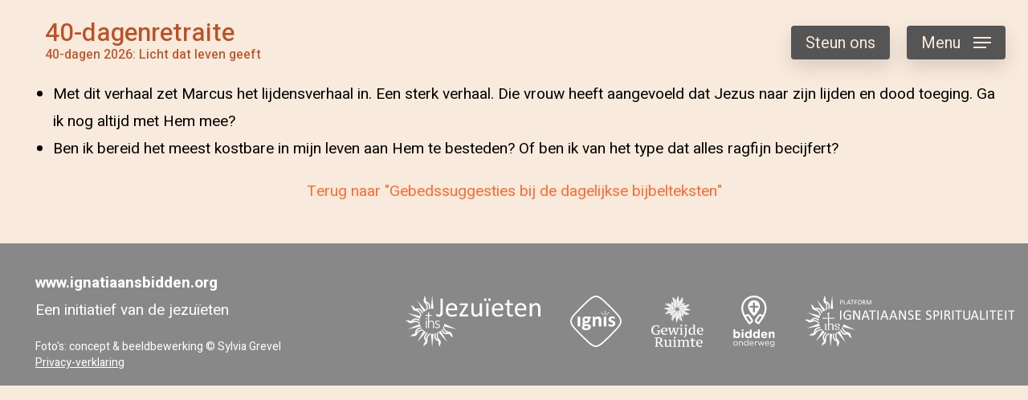

--- FILE ---
content_type: text/html; charset=UTF-8
request_url: https://ignatiaansbidden.org/2224-2/
body_size: 1659
content:
<!DOCTYPE html>
<html>
<head>
    <!-- Google Tag Manager -->
    <script>(function(w,d,s,l,i){w[l]=w[l]||[];w[l].push({'gtm.start':
    new Date().getTime(),event:'gtm.js'});var f=d.getElementsByTagName(s)[0],
    j=d.createElement(s),dl=l!='dataLayer'?'&l='+l:'';j.async=true;j.src=
    'https://www.googletagmanager.com/gtm.js?id='+i+dl;f.parentNode.insertBefore(j,f);
    })(window,document,'script','dataLayer','GTM-M5ZX45L');</script>
    <!-- End Google Tag Manager -->

    <meta charset="UTF-8">
    <title></title>
    <meta name="viewport" content="width=device-width, initial-scale=1, maximum-scale=1, user-scalable=0">
    <meta property="og:image" content="https://www.ignatiaansbidden.org/wp-content/themes/ib_theme_2021/images/IB_vasten2026_2.jpg" />
    <link rel="stylesheet" href="https://ignatiaansbidden.org/wp-content/themes/ib_theme_2021/style.css" type="text/css" />
</head>

<body >

<!-- Google Tag Manager (noscript) -->
<noscript><iframe src="https://www.googletagmanager.com/ns.html?id=GTM-M5ZX45L"
height="0" width="0" style="display:none;visibility:hidden"></iframe></noscript>
<!-- End Google Tag Manager (noscript) -->

<div id="topbar"></div>
<a class="floatingtitle" href="https://ignatiaansbidden.org">
    <p class="mt">40-dagenretraite</p>
    <p class="st">40-dagen 2026: Licht dat leven geeft</p>
</a>
<a id="steun_button" href="/steun-ons/">Steun ons</a>
<div id="menu">
    <div id="menu_button">Menu<span class="hmbrg"><div></div><div></div><div></div></span></div>
    <div id="menu_slideout">
        <span id="menu_close"></span>
        <div id="menu_links">
            <div><a href="https://ignatiaansbidden.org/">Home</a></div><div><a href="https://ignatiaansbidden.org/over-ons/">Over ons</a></div><div><a href="https://ignatiaansbidden.org/ignatiaans-gebed-en-spiritualiteit/">Ignatiaans gebed en spiritualiteit</a></div><div><a href="https://ignatiaansbidden.org/wat-is-een-online-retraite/">Wat is een digitale retraite?</a></div><div><a href="https://ignatiaansbidden.org/links/">Na de retraite verder</a></div><div><a href="https://ignatiaansbidden.org/links-2/">Links</a></div>            <div style="margin-top: 2rem;"><a href="/gastenboek/">Gastenboek</a></div>
            <div><a href="/deelgroepen/">Deelgroepen</a></div>
            <div><a href="/uitwisselingsgroepen/">Terugblik&shy;meditaties</a></div>
            <div><a href="/categorie/gebedstips/">Gebedstips</a></div>
            <div><a href="/categorie/geloofsimpulsen/">Geloofsimpulsen</a></div>
            <div><a href="/categorie/archief/">Gebedsmails</a></div>
            <div><a href="/categorie/citaten/">Citaten</a></div>
            <div><a href="/contact/">Contact</a></div>
        </div>
    </div>
</div>


<h1></h1>

<ul>
<li>Met dit verhaal zet Marcus het lijdensverhaal in. Een sterk verhaal. Die vrouw heeft aangevoeld dat Jezus naar zijn lijden en dood toeging. Ga ik nog altijd met Hem mee?</li>
<li>Ben ik bereid het meest kostbare in mijn leven aan Hem te besteden? Of ben ik van het type dat alles ragfijn becijfert?</li>
</ul>


<p style="text-align: center;">
  <a href="https://ignatiaansbidden.org/categorie/dagelijksesuggesties/">Terug naar "Gebedssuggesties bij de dagelijkse bijbelteksten"</a>
</p>



<div id="footer">
    <div id="footer_container">
        <div class="footer_column">
            <p><strong>www.ignatiaansbidden.org</strong><br />Een initiatief van de jezuïeten</p>
            <p style="font-size: 14px; line-height: 20px;">Foto's: concept &amp; beeldbewerking © Sylvia Grevel<br /><a href="/algemene-verordening-gegevensbescherming/">Privacy-verklaring</a></p>
        </div>
        <div class="footer_column">
            <a href="https://www.jezuieten.org/" class="logo"><img src="https://ignatiaansbidden.org/wp-content/themes/ib_theme_2021/logos/jezuiten.svg" alt="Jezuieten"/></a>
            <a href="https://igniswebmagazine.nl/" class="logo"><img src="https://ignatiaansbidden.org/wp-content/themes/ib_theme_2021/logos/ignis.svg" alt="Ignis webmagazine"/></a>
            <a href="https://www.gewijderuimte.org/" class="logo"><img src="https://ignatiaansbidden.org/wp-content/themes/ib_theme_2021/logos/gewijderuimte.svg" alt="Gewijde Ruimte"/></a>
            <a href="https://biddenonderweg.org/" class="logo"><img src="https://ignatiaansbidden.org/wp-content/themes/ib_theme_2021/logos/biddenonderweg.svg" alt="bidden onderweg"/></a>
            <a href="https://platform-ignatiaanse-spiritualiteit.org/" class="logo"><img src="https://ignatiaansbidden.org/wp-content/themes/ib_theme_2021/logos/platform.svg" alt="Platform voor ignatiaanse spiritualiteit"/></a>
        </div>
    </div>
</div>

<script src="https://ignatiaansbidden.org/wp-content/themes/ib_theme_2021/js/main.js"></script>

</body>
</html>

--- FILE ---
content_type: image/svg+xml
request_url: https://ignatiaansbidden.org/wp-content/themes/ib_theme_2021/logos/jezuiten.svg
body_size: 21771
content:
<?xml version="1.0" encoding="UTF-8" standalone="no"?>
<!-- Generator: Adobe Illustrator 25.4.1, SVG Export Plug-In . SVG Version: 6.00 Build 0)  -->

<svg
   version="1.1"
   id="Laag_1"
   x="0px"
   y="0px"
   viewBox="0 0 338.82001 128.97"
   xml:space="preserve"
   sodipodi:docname="jezuiten.svg"
   width="338.82001"
   height="128.97"
   inkscape:version="1.1.1 (3bf5ae0d25, 2021-09-20)"
   xmlns:inkscape="http://www.inkscape.org/namespaces/inkscape"
   xmlns:sodipodi="http://sodipodi.sourceforge.net/DTD/sodipodi-0.dtd"
   xmlns="http://www.w3.org/2000/svg"
   xmlns:svg="http://www.w3.org/2000/svg"><defs
   id="defs696" /><sodipodi:namedview
   id="namedview694"
   pagecolor="#ffffff"
   bordercolor="#666666"
   borderopacity="1.0"
   inkscape:pageshadow="2"
   inkscape:pageopacity="0.0"
   inkscape:pagecheckerboard="0"
   showgrid="false"
   fit-margin-top="0"
   fit-margin-left="0"
   fit-margin-right="0"
   fit-margin-bottom="0"
   inkscape:zoom="3.7663855"
   inkscape:cx="77.262405"
   inkscape:cy="63.721571"
   inkscape:window-width="1920"
   inkscape:window-height="986"
   inkscape:window-x="-11"
   inkscape:window-y="-11"
   inkscape:window-maximized="1"
   inkscape:current-layer="Laag_1" />
<style
   type="text/css"
   id="style629">
	.st0{fill:#FFFFFF;}
</style>
<path
   class="st0"
   d="m 88.38,114.82 c -1.28,-3.96 -5.61,-6.58 -6.96,-10.76 -1.58,-4.89 0.97,-10.61 2.03,-12.67 -1.34,0.82 -2.75,1.54 -4.22,2.16 -0.92,3.56 -1.3,7.43 -0.56,11.25 0.82,4.2 3.78,6.68 3.78,6.68 0,0 -5.43,-2.22 -6.78,-6.4 -1.09,-3.37 -0.21,-7.65 0.42,-10.4 -1.06,0.32 -2.13,0.58 -3.19,0.79 -0.62,3.13 -1.07,7.46 0.08,11.03 2.26,7.01 9.26,6.79 10.17,9.58 0.64,2 -1,3.07 0.25,6.94 1.06,3.29 3.94,5.26 3.94,5.26 0,0 -0.86,-3.13 -0.74,-4.72 0.12,-1.72 3.06,-4.78 1.78,-8.74 z"
   id="path631" />
<path
   class="st0"
   d="m 88.17,87.85 c -1.62,1.47 -3.41,2.79 -5.35,3.91 l 22,24.93 z"
   id="path633" />
<path
   class="st0"
   d="M 35.54,67.16 C 32.43,65.18 28.87,63.61 25,63.13 c -4.25,-0.52 -7.53,1.52 -7.53,1.52 0,0 3.79,-4.48 8.19,-4.46 3.54,0.01 7.35,2.17 9.77,3.63 0.02,-1.1 0.1,-2.2 0.24,-3.28 C 32.88,58.98 28.9,57.21 25.15,57.2 17.79,57.18 15.83,63.91 12.9,63.9 10.8,63.89 10.29,61.99 6.22,61.99 2.76,61.98 0,64.11 0,64.11 c 0,0 3.24,0.15 4.72,0.76 1.59,0.66 3.59,4.4 7.74,4.41 4.16,0.01 8,-3.3 12.39,-3.29 5.18,0.01 9.86,4.27 11.46,5.89 -0.38,-1.58 -0.63,-3.15 -0.77,-4.72 z"
   id="path635" />
<path
   class="st0"
   d="M 70.12,33.09 66.94,0 63.5,33.12 c 2.23,-0.25 4.45,-0.25 6.62,-0.03 z"
   id="path637" />
<path
   class="st0"
   d="m 45.48,14.18 c 1.28,3.96 5.62,6.58 6.97,10.76 1.59,4.9 -0.97,10.64 -2.02,12.69 1.34,-0.82 2.75,-1.55 4.23,-2.18 0.91,-3.57 1.3,-7.43 0.55,-11.26 -0.82,-4.2 -3.79,-6.68 -3.79,-6.68 0,0 5.43,2.22 6.79,6.4 1.09,3.37 0.22,7.65 -0.41,10.41 1.06,-0.32 2.13,-0.59 3.19,-0.79 0.62,-3.13 1.06,-7.46 -0.1,-11.02 -2.27,-7 -9.27,-6.78 -10.18,-9.57 -0.65,-2 1,-3.08 -0.26,-6.94 -1.05,-3.31 -3.93,-5.27 -3.93,-5.27 0,0 0.87,3.13 0.74,4.72 -0.13,1.71 -3.06,4.77 -1.78,8.73 z"
   id="path639" />
<path
   class="st0"
   d="M 51.13,37.2 29.15,12.24 45.78,41.11 c 1.62,-1.47 3.41,-2.78 5.35,-3.91 z"
   id="path641" />
<path
   class="st0"
   d="m 39.98,48.18 c -1.35,-3.43 -3.31,-6.79 -6.16,-9.45 -3.13,-2.92 -6.98,-3.19 -6.98,-3.19 0,0 5.7,-1.39 9.25,1.2 2.86,2.09 4.67,6.08 5.77,8.68 0.66,-0.87 1.37,-1.72 2.12,-2.52 C 42.64,40 40.47,36.24 37.44,34.02 31.5,29.68 25.96,33.97 23.59,32.23 c -1.7,-1.24 -0.99,-3.08 -4.28,-5.47 -2.79,-2.04 -6.28,-1.95 -6.28,-1.95 0,0 2.54,2.03 3.37,3.39 0.9,1.47 0.31,5.67 3.67,8.12 3.36,2.45 8.41,2.04 11.96,4.63 4.18,3.05 5.46,9.24 5.8,11.49 0.6,-1.48 1.32,-2.9 2.15,-4.26 z"
   id="path643" />
<path
   class="st0"
   d="M 38.13,51.73 5.66,44.46 36.1,58.04 c 0.45,-2.18 1.13,-4.29 2.03,-6.31 z"
   id="path645" />
<path
   class="st0"
   d="M 36.96,74.21 C 36.63,73.18 36.35,72.15 36.13,71.12 L 5.6,84.33 38.2,77.42 c -0.46,-1.04 -0.88,-2.11 -1.24,-3.21 z"
   id="path647" />
<path
   class="st0"
   d="m 43.1,85.12 c -3.67,0.23 -7.47,1.05 -10.88,2.94 -3.75,2.08 -5.19,5.66 -5.19,5.66 0,0 0.44,-5.85 4,-8.43 2.87,-2.07 7.22,-2.56 10.03,-2.81 -0.62,-0.9 -1.2,-1.83 -1.73,-2.8 -3.17,0.38 -7.43,1.29 -10.47,3.48 -5.96,4.32 -3.6,10.9 -5.97,12.62 -1.7,1.23 -3.23,-0.01 -6.53,2.38 -2.8,2.03 -3.79,5.37 -3.79,5.37 0,0 2.71,-1.79 4.26,-2.16 1.67,-0.4 5.49,1.45 8.86,-0.98 3.37,-2.44 4.53,-7.37 8.09,-9.94 4.18,-3.03 10.45,-2.35 12.71,-1.97 -1.2,-1.03 -2.34,-2.15 -3.39,-3.36 z"
   id="path649" />
<path
   class="st0"
   d="M 45.92,87.97 28.99,116.61 51.29,91.85 C 49.38,90.76 47.58,89.46 45.92,87.97 Z"
   id="path651" />
<path
   class="st0"
   d="m 59.79,95.2 c -2.83,2.34 -5.42,5.24 -7.07,8.77 -1.81,3.88 -0.87,7.63 -0.87,7.63 0,0 -3.09,-4.99 -1.72,-9.17 1.1,-3.36 4.33,-6.32 6.46,-8.17 -1.04,-0.36 -2.05,-0.78 -3.04,-1.25 -2.35,2.17 -5.26,5.41 -6.42,8.98 -2.29,7 3.5,10.94 2.59,13.73 -0.66,2 -2.62,1.9 -3.88,5.76 -1.08,3.29 0.09,6.57 0.09,6.57 0,0 1.14,-3.04 2.18,-4.26 1.12,-1.31 5.29,-2.05 6.59,-6 1.29,-3.95 -0.67,-8.63 0.7,-12.8 1.6,-4.89 7.04,-8.02 9.1,-9.06 -1.6,-0.12 -3.17,-0.37 -4.71,-0.73 z"
   id="path653" />
<path
   class="st0"
   d="m 63.76,95.86 3.14,33.11 3.48,-33.13 c -2.23,0.25 -4.45,0.25 -6.62,0.02 z"
   id="path655" />
<path
   class="st0"
   d="m 117.56,100.73 c -0.9,-1.46 -0.32,-5.67 -3.68,-8.12 -3.36,-2.45 -8.41,-2.03 -11.96,-4.61 -4.15,-3.03 -5.45,-9.14 -5.81,-11.44 -0.61,1.46 -1.32,2.88 -2.14,4.24 1.35,3.42 3.31,6.77 6.16,9.42 3.13,2.92 6.99,3.19 6.99,3.19 0,0 -5.7,1.4 -9.25,-1.19 -2.85,-2.08 -4.66,-6.05 -5.77,-8.65 -0.66,0.87 -1.37,1.72 -2.12,2.52 1.34,2.9 3.52,6.65 6.54,8.85 5.95,4.34 11.48,0.04 13.86,1.77 1.7,1.24 1,3.08 4.28,5.47 2.79,2.04 6.28,1.94 6.28,1.94 0,0 -2.55,-2.03 -3.38,-3.39 z"
   id="path657" />
<path
   class="st0"
   d="m 97.86,70.91 c -0.45,2.17 -1.13,4.29 -2.02,6.31 l 32.45,7.23 z"
   id="path659" />
<g
   id="g667"
   transform="translate(-22.48,-19.99)">
	<path
   class="st0"
   d="m 76.19,77.51 c 0,0.63 -0.11,1.05 -0.34,1.27 -0.23,0.22 -0.64,0.33 -1.24,0.33 -0.59,0 -0.99,-0.11 -1.21,-0.32 -0.22,-0.22 -0.33,-0.64 -0.33,-1.26 0,-0.63 0.11,-1.05 0.34,-1.27 0.23,-0.22 0.64,-0.33 1.24,-0.33 0.59,0 0.99,0.11 1.21,0.32 0.22,0.22 0.33,0.64 0.33,1.26 z m -0.35,23.68 c 0,0.08 -0.02,0.15 -0.06,0.22 -0.04,0.07 -0.1,0.12 -0.19,0.16 -0.09,0.04 -0.21,0.07 -0.36,0.1 -0.15,0.03 -0.35,0.04 -0.59,0.04 -0.23,0 -0.42,-0.01 -0.57,-0.04 -0.15,-0.03 -0.28,-0.06 -0.37,-0.1 -0.09,-0.04 -0.16,-0.09 -0.19,-0.16 -0.03,-0.07 -0.05,-0.14 -0.05,-0.22 V 83.48 c 0,-0.08 0.02,-0.15 0.05,-0.22 0.03,-0.07 0.1,-0.12 0.19,-0.17 0.09,-0.05 0.22,-0.08 0.37,-0.1 0.15,-0.02 0.34,-0.03 0.57,-0.03 0.24,0 0.44,0.01 0.59,0.03 0.15,0.02 0.27,0.05 0.36,0.1 0.09,0.05 0.15,0.1 0.19,0.17 0.04,0.07 0.06,0.14 0.06,0.22 z"
   id="path661" />
	<path
   class="st0"
   d="m 93.91,101.19 c 0,0.08 -0.02,0.15 -0.06,0.22 -0.04,0.07 -0.1,0.12 -0.19,0.16 -0.09,0.04 -0.21,0.07 -0.36,0.1 -0.15,0.03 -0.34,0.04 -0.57,0.04 -0.24,0 -0.44,-0.01 -0.59,-0.04 -0.15,-0.03 -0.27,-0.06 -0.36,-0.1 -0.09,-0.04 -0.15,-0.09 -0.19,-0.16 -0.04,-0.07 -0.06,-0.14 -0.06,-0.22 V 90.68 c 0,-1.1 -0.09,-1.99 -0.26,-2.67 -0.17,-0.68 -0.43,-1.27 -0.78,-1.76 -0.35,-0.49 -0.79,-0.87 -1.33,-1.13 -0.54,-0.27 -1.17,-0.4 -1.89,-0.4 -0.92,0 -1.84,0.32 -2.76,0.96 -0.92,0.64 -1.88,1.58 -2.9,2.82 v 12.7 c 0,0.08 -0.02,0.15 -0.06,0.22 -0.04,0.07 -0.1,0.12 -0.19,0.16 -0.09,0.04 -0.21,0.07 -0.36,0.1 -0.15,0.03 -0.35,0.04 -0.59,0.04 -0.23,0 -0.42,-0.01 -0.57,-0.04 -0.15,-0.03 -0.28,-0.06 -0.37,-0.1 -0.09,-0.04 -0.16,-0.09 -0.19,-0.16 -0.03,-0.07 -0.05,-0.14 -0.05,-0.22 V 62.57 c 0,-0.08 0.02,-0.15 0.05,-0.22 0.03,-0.07 0.1,-0.12 0.19,-0.17 0.09,-0.05 0.22,-0.08 0.37,-0.1 0.15,-0.02 0.34,-0.03 0.57,-0.03 0.24,0 0.44,0.01 0.59,0.03 0.15,0.02 0.27,0.05 0.36,0.1 0.09,0.05 0.15,0.1 0.19,0.17 0.04,0.07 0.06,0.14 0.06,0.22 v 23.3 c 0.98,-1.07 1.97,-1.86 2.95,-2.36 0.98,-0.5 1.97,-0.75 2.95,-0.75 1.18,0 2.18,0.2 2.99,0.59 0.81,0.39 1.47,0.92 1.97,1.58 0.5,0.67 0.86,1.44 1.08,2.33 0.22,0.89 0.33,1.96 0.33,3.21 v 10.72 z"
   id="path663" />
	<path
   class="st0"
   d="m 108.67,96.47 c 0,0.85 -0.16,1.61 -0.48,2.28 -0.32,0.67 -0.78,1.24 -1.37,1.71 -0.59,0.47 -1.3,0.83 -2.13,1.08 -0.83,0.25 -1.74,0.37 -2.74,0.37 -0.63,0 -1.22,-0.05 -1.78,-0.15 -0.56,-0.1 -1.07,-0.22 -1.52,-0.37 -0.45,-0.15 -0.84,-0.31 -1.15,-0.48 -0.31,-0.17 -0.54,-0.32 -0.69,-0.45 -0.15,-0.13 -0.25,-0.29 -0.32,-0.49 -0.07,-0.2 -0.1,-0.46 -0.1,-0.78 0,-0.17 0.01,-0.32 0.04,-0.45 0.03,-0.13 0.06,-0.24 0.1,-0.33 0.04,-0.09 0.09,-0.16 0.16,-0.21 0.07,-0.05 0.14,-0.07 0.22,-0.07 0.15,0 0.36,0.09 0.64,0.27 0.28,0.18 0.63,0.38 1.05,0.6 0.42,0.22 0.92,0.41 1.5,0.6 0.58,0.18 1.25,0.27 2.01,0.27 0.61,0 1.17,-0.07 1.68,-0.2 0.51,-0.13 0.95,-0.33 1.32,-0.59 0.37,-0.26 0.66,-0.6 0.87,-1.01 0.21,-0.41 0.31,-0.89 0.31,-1.44 0,-0.55 -0.13,-1.01 -0.4,-1.39 -0.27,-0.38 -0.62,-0.71 -1.05,-0.99 -0.43,-0.28 -0.93,-0.53 -1.48,-0.74 -0.55,-0.22 -1.12,-0.44 -1.7,-0.67 -0.58,-0.23 -1.15,-0.48 -1.7,-0.75 -0.55,-0.27 -1.04,-0.61 -1.48,-1 -0.43,-0.39 -0.78,-0.86 -1.05,-1.41 -0.27,-0.55 -0.4,-1.21 -0.4,-1.98 0,-0.61 0.12,-1.22 0.36,-1.81 0.24,-0.59 0.61,-1.12 1.11,-1.59 0.5,-0.47 1.14,-0.85 1.92,-1.14 0.78,-0.29 1.7,-0.43 2.77,-0.43 0.45,0 0.9,0.04 1.35,0.11 0.45,0.07 0.85,0.17 1.22,0.28 0.37,0.12 0.68,0.24 0.95,0.38 0.27,0.14 0.47,0.26 0.61,0.36 0.14,0.1 0.23,0.19 0.28,0.26 0.05,0.07 0.08,0.15 0.1,0.23 0.02,0.08 0.04,0.17 0.05,0.28 0.01,0.11 0.02,0.24 0.02,0.4 0,0.16 -0.01,0.3 -0.03,0.42 -0.02,0.12 -0.05,0.23 -0.09,0.32 -0.04,0.09 -0.09,0.16 -0.15,0.21 -0.06,0.05 -0.13,0.07 -0.21,0.07 -0.11,0 -0.27,-0.07 -0.48,-0.22 -0.21,-0.14 -0.49,-0.3 -0.84,-0.47 -0.35,-0.17 -0.76,-0.33 -1.24,-0.47 -0.48,-0.14 -1.03,-0.22 -1.66,-0.22 -0.63,0 -1.17,0.07 -1.65,0.22 -0.47,0.14 -0.86,0.35 -1.17,0.61 -0.31,0.26 -0.54,0.57 -0.69,0.92 -0.15,0.35 -0.23,0.74 -0.23,1.15 0,0.57 0.13,1.06 0.4,1.45 0.27,0.39 0.62,0.73 1.06,1.02 0.44,0.29 0.94,0.54 1.5,0.76 0.56,0.22 1.13,0.44 1.71,0.67 0.58,0.22 1.15,0.47 1.71,0.73 0.56,0.27 1.06,0.59 1.5,0.97 0.44,0.38 0.79,0.83 1.06,1.36 0.26,0.56 0.4,1.2 0.4,1.94 z"
   id="path665" />
</g>
<g
   id="g671"
   transform="translate(-22.48,-19.99)">
	<path
   class="st0"
   d="m 73.41,68.41 c -0.05,0 -0.1,0.02 -0.14,0.06 -0.04,0.04 -0.08,0.1 -0.11,0.19 -0.03,0.09 -0.05,0.21 -0.07,0.36 -0.01,0.15 -0.02,0.35 -0.02,0.59 0,0.23 0.01,0.42 0.02,0.57 0.01,0.15 0.03,0.28 0.07,0.37 0.03,0.09 0.07,0.16 0.11,0.19 0.04,0.03 0.09,0.05 0.14,0.05 h 14.01 c 0.05,0 0.1,-0.02 0.14,-0.05 0.04,-0.03 0.08,-0.1 0.1,-0.19 0.03,-0.09 0.05,-0.22 0.07,-0.37 0.02,-0.15 0.03,-0.34 0.03,-0.57 0,-0.24 -0.01,-0.44 -0.03,-0.59 -0.02,-0.15 -0.04,-0.27 -0.07,-0.36 -0.03,-0.09 -0.06,-0.15 -0.1,-0.19 -0.04,-0.04 -0.09,-0.06 -0.14,-0.06 z"
   id="path669" />
</g>
<g
   id="g691"
   transform="translate(-22.48,-19.99)">
	<path
   class="st0"
   d="m 116,61.02 c 0,1.77 -0.16,3.4 -0.48,4.87 -0.32,1.48 -0.88,2.73 -1.66,3.77 -0.78,1.04 -1.81,1.84 -3.09,2.4 -1.28,0.56 -2.86,0.85 -4.75,0.85 -0.65,0 -1.28,-0.05 -1.92,-0.16 -0.63,-0.1 -1.22,-0.24 -1.75,-0.42 -0.53,-0.17 -0.99,-0.36 -1.38,-0.55 -0.39,-0.2 -0.65,-0.36 -0.78,-0.5 -0.13,-0.14 -0.23,-0.28 -0.31,-0.41 -0.08,-0.14 -0.15,-0.31 -0.21,-0.5 -0.06,-0.2 -0.1,-0.44 -0.12,-0.73 -0.02,-0.29 -0.03,-0.64 -0.03,-1.05 0,-0.51 0.02,-0.93 0.05,-1.26 0.03,-0.33 0.1,-0.6 0.19,-0.8 0.09,-0.2 0.2,-0.33 0.33,-0.41 0.13,-0.08 0.28,-0.12 0.47,-0.12 0.18,0 0.42,0.09 0.71,0.26 0.29,0.17 0.63,0.36 1.04,0.57 0.4,0.21 0.87,0.4 1.4,0.57 0.53,0.17 1.15,0.26 1.87,0.26 0.78,0 1.45,-0.1 2,-0.29 0.55,-0.2 1.01,-0.56 1.38,-1.09 0.37,-0.53 0.65,-1.26 0.83,-2.19 0.18,-0.93 0.28,-2.15 0.28,-3.65 V 28.43 c 0,-0.16 0.05,-0.31 0.14,-0.45 0.09,-0.14 0.25,-0.25 0.48,-0.35 0.23,-0.09 0.54,-0.16 0.92,-0.21 0.38,-0.05 0.86,-0.07 1.43,-0.07 0.55,0 1.02,0.02 1.42,0.07 0.39,0.05 0.7,0.12 0.92,0.21 0.22,0.09 0.38,0.21 0.48,0.35 0.1,0.14 0.16,0.29 0.16,0.45 v 32.59 z"
   id="path673" />
	<path
   class="st0"
   d="m 152.26,54.52 c 0,0.9 -0.23,1.54 -0.68,1.92 -0.45,0.38 -0.97,0.57 -1.55,0.57 h -20.49 c 0,1.73 0.17,3.28 0.52,4.67 0.35,1.38 0.93,2.57 1.74,3.56 0.81,0.99 1.86,1.75 3.16,2.28 1.3,0.53 2.88,0.79 4.76,0.79 1.48,0 2.8,-0.12 3.96,-0.36 1.16,-0.24 2.16,-0.51 3,-0.81 0.84,-0.3 1.54,-0.57 2.08,-0.81 0.54,-0.24 0.96,-0.36 1.23,-0.36 0.16,0 0.31,0.04 0.43,0.12 0.13,0.08 0.23,0.2 0.3,0.36 0.07,0.16 0.12,0.39 0.16,0.67 0.04,0.29 0.05,0.64 0.05,1.05 0,0.3 -0.01,0.56 -0.03,0.78 -0.02,0.22 -0.05,0.41 -0.09,0.59 -0.03,0.17 -0.09,0.33 -0.17,0.47 -0.08,0.14 -0.18,0.27 -0.31,0.4 -0.13,0.13 -0.5,0.33 -1.12,0.62 -0.62,0.29 -1.43,0.57 -2.42,0.85 -0.99,0.28 -2.14,0.52 -3.44,0.74 -1.3,0.22 -2.69,0.33 -4.17,0.33 -2.56,0 -4.8,-0.36 -6.72,-1.07 -1.92,-0.71 -3.54,-1.77 -4.86,-3.18 -1.31,-1.41 -2.3,-3.17 -2.97,-5.29 -0.67,-2.12 -1,-4.59 -1,-7.4 0,-2.67 0.35,-5.08 1.04,-7.21 0.69,-2.13 1.69,-3.94 2.99,-5.43 1.3,-1.49 2.88,-2.63 4.72,-3.42 1.84,-0.79 3.91,-1.19 6.19,-1.19 2.44,0 4.52,0.39 6.24,1.18 1.72,0.78 3.13,1.84 4.23,3.16 1.11,1.33 1.92,2.88 2.44,4.67 0.52,1.79 0.78,3.69 0.78,5.72 z m -5.74,-1.69 c 0.07,-3 -0.6,-5.35 -2,-7.05 -1.4,-1.71 -3.48,-2.56 -6.24,-2.56 -1.41,0 -2.65,0.27 -3.72,0.79 -1.07,0.53 -1.96,1.23 -2.68,2.11 -0.72,0.88 -1.28,1.9 -1.67,3.06 -0.39,1.16 -0.61,2.38 -0.66,3.65 z"
   id="path675" />
	<path
   class="st0"
   d="m 180.14,69.87 c 0,0.44 -0.03,0.81 -0.1,1.12 -0.07,0.31 -0.15,0.56 -0.24,0.76 -0.09,0.2 -0.22,0.33 -0.38,0.41 -0.16,0.08 -0.33,0.12 -0.52,0.12 h -19.15 c -0.48,0 -0.88,-0.16 -1.19,-0.48 -0.31,-0.32 -0.47,-0.86 -0.47,-1.62 V 69 c 0,-0.32 0.02,-0.61 0.07,-0.86 0.05,-0.25 0.12,-0.51 0.21,-0.76 0.09,-0.25 0.22,-0.52 0.38,-0.81 0.16,-0.29 0.36,-0.62 0.59,-0.98 l 13.72,-21.36 h -13.31 c -0.37,0 -0.66,-0.19 -0.88,-0.57 -0.22,-0.38 -0.33,-1 -0.33,-1.85 0,-0.42 0.02,-0.78 0.07,-1.09 0.05,-0.31 0.12,-0.56 0.22,-0.76 0.1,-0.2 0.23,-0.33 0.38,-0.41 0.15,-0.08 0.33,-0.12 0.54,-0.12 h 17.84 c 0.25,0 0.48,0.03 0.67,0.1 0.2,0.07 0.36,0.19 0.5,0.35 0.14,0.16 0.25,0.37 0.33,0.62 0.08,0.25 0.12,0.58 0.12,0.97 v 1.11 c 0,0.32 -0.02,0.62 -0.07,0.9 -0.05,0.28 -0.12,0.55 -0.21,0.81 -0.09,0.27 -0.22,0.55 -0.38,0.85 -0.16,0.3 -0.36,0.63 -0.59,1 L 164.3,67.48 h 14.59 c 0.18,0 0.35,0.04 0.5,0.12 0.15,0.08 0.28,0.21 0.38,0.4 0.1,0.18 0.19,0.43 0.26,0.74 0.07,0.31 0.11,0.69 0.11,1.13 z"
   id="path677" />
	<path
   class="st0"
   d="m 214.63,71.42 c 0,0.19 -0.04,0.34 -0.12,0.47 -0.08,0.13 -0.22,0.24 -0.43,0.33 -0.21,0.09 -0.48,0.16 -0.81,0.21 -0.33,0.05 -0.74,0.07 -1.23,0.07 -0.53,0 -0.96,-0.02 -1.3,-0.07 -0.33,-0.05 -0.6,-0.12 -0.79,-0.21 -0.2,-0.09 -0.33,-0.2 -0.4,-0.33 -0.07,-0.13 -0.1,-0.28 -0.1,-0.47 v -4.11 c -1.77,1.96 -3.53,3.39 -5.25,4.29 -1.73,0.9 -3.48,1.35 -5.25,1.35 -2.07,0 -3.82,-0.35 -5.24,-1.04 -1.42,-0.69 -2.56,-1.63 -3.44,-2.82 -0.88,-1.19 -1.5,-2.57 -1.88,-4.15 -0.38,-1.58 -0.57,-3.5 -0.57,-5.76 V 40.32 c 0,-0.18 0.04,-0.34 0.12,-0.47 0.08,-0.13 0.24,-0.24 0.47,-0.35 0.23,-0.11 0.53,-0.17 0.9,-0.21 0.37,-0.03 0.83,-0.05 1.38,-0.05 0.55,0 1.01,0.02 1.38,0.05 0.37,0.03 0.66,0.1 0.88,0.21 0.22,0.1 0.37,0.22 0.47,0.35 0.09,0.13 0.14,0.28 0.14,0.47 v 18.11 c 0,1.82 0.13,3.28 0.4,4.37 0.26,1.09 0.67,2.03 1.21,2.8 0.54,0.77 1.23,1.37 2.06,1.8 0.83,0.43 1.8,0.64 2.9,0.64 1.43,0 2.85,-0.51 4.27,-1.52 1.42,-1.01 2.92,-2.5 4.51,-4.46 V 40.32 c 0,-0.18 0.04,-0.34 0.12,-0.47 0.08,-0.13 0.24,-0.24 0.47,-0.35 0.23,-0.11 0.52,-0.17 0.88,-0.21 0.36,-0.03 0.82,-0.05 1.4,-0.05 0.55,0 1.01,0.02 1.38,0.05 0.37,0.03 0.66,0.1 0.86,0.21 0.21,0.1 0.36,0.22 0.47,0.35 0.1,0.13 0.16,0.28 0.16,0.47 v 31.1 z"
   id="path679" />
	<path
   class="st0"
   d="m 225.83,30.22 c 0,1.24 -0.23,2.1 -0.69,2.58 -0.46,0.47 -1.29,0.71 -2.49,0.71 -1.2,0 -2.02,-0.22 -2.45,-0.67 -0.44,-0.45 -0.66,-1.28 -0.66,-2.51 0,-1.27 0.22,-2.14 0.67,-2.61 0.45,-0.47 1.27,-0.71 2.47,-0.71 1.2,0 2.02,0.23 2.47,0.69 0.45,0.46 0.68,1.3 0.68,2.52 z m 5.04,41.2 c 0,0.19 -0.05,0.34 -0.14,0.47 -0.09,0.13 -0.24,0.24 -0.45,0.33 -0.21,0.09 -0.5,0.16 -0.86,0.21 -0.37,0.05 -0.84,0.07 -1.42,0.07 -0.55,0 -1.01,-0.02 -1.38,-0.07 -0.37,-0.05 -0.66,-0.12 -0.88,-0.21 -0.22,-0.09 -0.37,-0.2 -0.45,-0.33 -0.08,-0.13 -0.12,-0.28 -0.12,-0.47 v -31.1 c 0,-0.18 0.04,-0.34 0.12,-0.47 0.08,-0.13 0.23,-0.24 0.45,-0.35 0.22,-0.1 0.51,-0.17 0.88,-0.21 0.37,-0.03 0.83,-0.05 1.38,-0.05 0.58,0 1.05,0.02 1.42,0.05 0.37,0.03 0.66,0.1 0.86,0.21 0.2,0.11 0.36,0.22 0.45,0.35 0.09,0.13 0.14,0.28 0.14,0.47 z m 5.71,-41.2 c 0,1.24 -0.23,2.1 -0.69,2.58 -0.46,0.47 -1.29,0.71 -2.49,0.71 -1.2,0 -2.02,-0.22 -2.46,-0.67 -0.44,-0.45 -0.66,-1.28 -0.66,-2.51 0,-1.27 0.22,-2.14 0.67,-2.61 0.45,-0.47 1.26,-0.71 2.44,-0.71 1.22,0 2.06,0.23 2.51,0.69 0.45,0.46 0.68,1.3 0.68,2.52 z"
   id="path681" />
	<path
   class="st0"
   d="m 267.96,54.52 c 0,0.9 -0.23,1.54 -0.68,1.92 -0.45,0.38 -0.97,0.57 -1.55,0.57 h -20.49 c 0,1.73 0.17,3.28 0.52,4.67 0.35,1.38 0.93,2.57 1.74,3.56 0.81,0.99 1.86,1.75 3.16,2.28 1.3,0.53 2.88,0.79 4.76,0.79 1.48,0 2.8,-0.12 3.96,-0.36 1.16,-0.24 2.16,-0.51 3,-0.81 0.84,-0.3 1.54,-0.57 2.08,-0.81 0.54,-0.24 0.96,-0.36 1.23,-0.36 0.16,0 0.31,0.04 0.43,0.12 0.13,0.08 0.23,0.2 0.3,0.36 0.07,0.16 0.12,0.39 0.16,0.67 0.04,0.29 0.05,0.64 0.05,1.05 0,0.3 -0.01,0.56 -0.03,0.78 -0.02,0.22 -0.05,0.41 -0.09,0.59 -0.03,0.17 -0.09,0.33 -0.17,0.47 -0.08,0.14 -0.18,0.27 -0.31,0.4 -0.13,0.13 -0.5,0.33 -1.12,0.62 -0.62,0.29 -1.43,0.57 -2.42,0.85 -0.99,0.28 -2.14,0.52 -3.44,0.74 -1.3,0.22 -2.69,0.33 -4.17,0.33 -2.56,0 -4.8,-0.36 -6.72,-1.07 -1.92,-0.71 -3.54,-1.77 -4.86,-3.18 -1.31,-1.41 -2.3,-3.17 -2.97,-5.29 -0.67,-2.12 -1,-4.59 -1,-7.4 0,-2.67 0.35,-5.08 1.04,-7.21 0.69,-2.13 1.69,-3.94 2.99,-5.43 1.3,-1.49 2.88,-2.63 4.72,-3.42 1.84,-0.79 3.91,-1.19 6.19,-1.19 2.44,0 4.52,0.39 6.24,1.18 1.72,0.78 3.13,1.84 4.23,3.16 1.11,1.33 1.92,2.88 2.44,4.67 0.52,1.79 0.78,3.69 0.78,5.72 z m -5.74,-1.69 c 0.07,-3 -0.6,-5.35 -2,-7.05 -1.4,-1.71 -3.48,-2.56 -6.24,-2.56 -1.41,0 -2.65,0.27 -3.72,0.79 -1.07,0.53 -1.96,1.23 -2.68,2.11 -0.72,0.88 -1.28,1.9 -1.67,3.06 -0.39,1.16 -0.61,2.38 -0.66,3.65 z"
   id="path683" />
	<path
   class="st0"
   d="m 292.46,69.14 c 0,0.67 -0.05,1.2 -0.14,1.59 -0.09,0.39 -0.23,0.68 -0.42,0.86 -0.18,0.18 -0.46,0.36 -0.83,0.52 -0.37,0.16 -0.79,0.29 -1.26,0.4 -0.47,0.1 -0.97,0.19 -1.5,0.26 -0.53,0.07 -1.06,0.1 -1.59,0.1 -1.61,0 -3,-0.21 -4.15,-0.64 -1.15,-0.43 -2.1,-1.07 -2.83,-1.94 -0.74,-0.86 -1.27,-1.96 -1.61,-3.28 -0.33,-1.32 -0.5,-2.89 -0.5,-4.68 V 44.15 h -4.36 c -0.35,0 -0.62,-0.18 -0.83,-0.55 -0.21,-0.37 -0.31,-0.97 -0.31,-1.8 0,-0.44 0.03,-0.81 0.09,-1.11 0.06,-0.3 0.13,-0.55 0.22,-0.74 0.09,-0.2 0.21,-0.33 0.36,-0.41 0.15,-0.08 0.32,-0.12 0.5,-0.12 h 4.32 v -7.4 c 0,-0.16 0.04,-0.31 0.12,-0.45 0.08,-0.14 0.23,-0.26 0.45,-0.36 0.22,-0.1 0.51,-0.18 0.88,-0.22 0.37,-0.05 0.83,-0.07 1.38,-0.07 0.58,0 1.05,0.02 1.42,0.07 0.37,0.05 0.66,0.12 0.86,0.22 0.21,0.1 0.36,0.22 0.45,0.36 0.09,0.14 0.14,0.29 0.14,0.45 v 7.4 h 7.98 c 0.18,0 0.35,0.04 0.48,0.12 0.14,0.08 0.26,0.22 0.36,0.41 0.1,0.2 0.18,0.44 0.22,0.74 0.05,0.3 0.07,0.67 0.07,1.11 0,0.83 -0.1,1.43 -0.31,1.8 -0.21,0.37 -0.48,0.55 -0.83,0.55 h -7.98 V 61.5 c 0,2.14 0.32,3.76 0.95,4.86 0.63,1.09 1.77,1.64 3.41,1.64 0.53,0 1,-0.05 1.42,-0.16 0.42,-0.1 0.78,-0.21 1.11,-0.33 0.32,-0.12 0.6,-0.22 0.83,-0.33 0.23,-0.1 0.44,-0.16 0.62,-0.16 0.12,0 0.22,0.03 0.33,0.09 0.1,0.06 0.18,0.17 0.24,0.33 0.06,0.16 0.11,0.38 0.16,0.66 0.06,0.28 0.08,0.63 0.08,1.04 z"
   id="path685" />
	<path
   class="st0"
   d="m 325.83,54.52 c 0,0.9 -0.23,1.54 -0.68,1.92 -0.45,0.38 -0.97,0.57 -1.55,0.57 h -20.49 c 0,1.73 0.17,3.28 0.52,4.67 0.35,1.38 0.93,2.57 1.74,3.56 0.81,0.99 1.86,1.75 3.16,2.28 1.3,0.53 2.88,0.79 4.76,0.79 1.48,0 2.8,-0.12 3.96,-0.36 1.16,-0.24 2.16,-0.51 3,-0.81 0.84,-0.3 1.54,-0.57 2.08,-0.81 0.54,-0.24 0.96,-0.36 1.23,-0.36 0.16,0 0.31,0.04 0.43,0.12 0.13,0.08 0.23,0.2 0.3,0.36 0.07,0.16 0.12,0.39 0.16,0.67 0.04,0.29 0.05,0.64 0.05,1.05 0,0.3 -0.01,0.56 -0.03,0.78 -0.02,0.22 -0.05,0.41 -0.09,0.59 -0.03,0.17 -0.09,0.33 -0.17,0.47 -0.08,0.14 -0.18,0.27 -0.31,0.4 -0.13,0.13 -0.5,0.33 -1.12,0.62 -0.62,0.29 -1.43,0.57 -2.42,0.85 -0.99,0.28 -2.14,0.52 -3.44,0.74 -1.3,0.22 -2.69,0.33 -4.17,0.33 -2.56,0 -4.8,-0.36 -6.72,-1.07 -1.92,-0.71 -3.54,-1.77 -4.86,-3.18 -1.31,-1.41 -2.3,-3.17 -2.97,-5.29 -0.67,-2.12 -1,-4.59 -1,-7.4 0,-2.67 0.35,-5.08 1.04,-7.21 0.69,-2.13 1.69,-3.94 2.99,-5.43 1.3,-1.49 2.88,-2.63 4.72,-3.42 1.84,-0.79 3.91,-1.19 6.19,-1.19 2.44,0 4.52,0.39 6.24,1.18 1.72,0.78 3.13,1.84 4.23,3.16 1.11,1.33 1.92,2.88 2.44,4.67 0.52,1.79 0.78,3.69 0.78,5.72 z m -5.74,-1.69 c 0.07,-3 -0.6,-5.35 -2,-7.05 -1.4,-1.71 -3.48,-2.56 -6.24,-2.56 -1.41,0 -2.65,0.27 -3.72,0.79 -1.07,0.53 -1.96,1.23 -2.68,2.11 -0.72,0.88 -1.28,1.9 -1.67,3.06 -0.39,1.16 -0.61,2.38 -0.66,3.65 z"
   id="path687" />
	<path
   class="st0"
   d="m 361.3,71.42 c 0,0.19 -0.05,0.34 -0.14,0.47 -0.09,0.13 -0.24,0.24 -0.45,0.33 -0.21,0.09 -0.5,0.16 -0.86,0.21 -0.37,0.05 -0.83,0.07 -1.38,0.07 -0.58,0 -1.05,-0.02 -1.42,-0.07 -0.37,-0.05 -0.66,-0.12 -0.86,-0.21 -0.21,-0.09 -0.36,-0.2 -0.45,-0.33 -0.09,-0.13 -0.14,-0.28 -0.14,-0.47 V 53.21 c 0,-1.77 -0.14,-3.2 -0.42,-4.29 -0.28,-1.09 -0.68,-2.02 -1.21,-2.8 -0.53,-0.78 -1.22,-1.38 -2.06,-1.8 -0.84,-0.41 -1.81,-0.62 -2.92,-0.62 -1.43,0 -2.86,0.51 -4.29,1.52 -1.43,1.01 -2.93,2.5 -4.49,4.46 v 21.74 c 0,0.19 -0.05,0.34 -0.14,0.47 -0.09,0.13 -0.24,0.24 -0.45,0.33 -0.21,0.09 -0.5,0.16 -0.86,0.21 -0.37,0.05 -0.84,0.07 -1.42,0.07 -0.55,0 -1.01,-0.02 -1.38,-0.07 -0.37,-0.05 -0.66,-0.12 -0.88,-0.21 -0.22,-0.09 -0.37,-0.2 -0.45,-0.33 -0.08,-0.13 -0.12,-0.28 -0.12,-0.47 v -31.1 c 0,-0.18 0.04,-0.34 0.1,-0.47 0.07,-0.13 0.21,-0.24 0.41,-0.35 0.21,-0.1 0.47,-0.17 0.8,-0.21 0.32,-0.03 0.75,-0.05 1.28,-0.05 0.51,0 0.93,0.02 1.26,0.05 0.33,0.03 0.59,0.1 0.78,0.21 0.19,0.11 0.32,0.22 0.4,0.35 0.08,0.13 0.12,0.28 0.12,0.47 v 4.11 c 1.75,-1.96 3.5,-3.39 5.24,-4.3 1.74,-0.91 3.5,-1.37 5.27,-1.37 2.07,0 3.82,0.35 5.24,1.05 1.42,0.7 2.56,1.64 3.44,2.82 0.88,1.18 1.5,2.55 1.88,4.13 0.38,1.58 0.57,3.47 0.57,5.69 z"
   id="path689" />
</g>
</svg>


--- FILE ---
content_type: image/svg+xml
request_url: https://ignatiaansbidden.org/wp-content/themes/ib_theme_2021/logos/biddenonderweg.svg
body_size: 10537
content:
<?xml version="1.0" encoding="UTF-8" standalone="no"?>
<!-- Generator: Adobe Illustrator 15.0.0, SVG Export Plug-In . SVG Version: 6.00 Build 0)  -->

<svg
   version="1.1"
   id="Layer_1"
   x="0px"
   y="0px"
   width="88.032997"
   height="109.505"
   viewBox="0 0 88.033 109.505"
   enable-background="new 0 0 198.43 170.08"
   xml:space="preserve"
   sodipodi:docname="biddenonderweg.svg"
   inkscape:version="1.1.1 (3bf5ae0d25, 2021-09-20)"
   xmlns:inkscape="http://www.inkscape.org/namespaces/inkscape"
   xmlns:sodipodi="http://sodipodi.sourceforge.net/DTD/sodipodi-0.dtd"
   xmlns="http://www.w3.org/2000/svg"
   xmlns:svg="http://www.w3.org/2000/svg"><defs
   id="defs317" /><sodipodi:namedview
   id="namedview315"
   pagecolor="#ffffff"
   bordercolor="#666666"
   borderopacity="1.0"
   inkscape:pageshadow="2"
   inkscape:pageopacity="0.0"
   inkscape:pagecheckerboard="0"
   showgrid="false"
   fit-margin-top="0"
   fit-margin-left="0"
   fit-margin-right="0"
   fit-margin-bottom="0"
   inkscape:zoom="4.5978363"
   inkscape:cx="-32.406548"
   inkscape:cy="54.808389"
   inkscape:window-width="1920"
   inkscape:window-height="986"
   inkscape:window-x="-11"
   inkscape:window-y="-11"
   inkscape:window-maximized="1"
   inkscape:current-layer="Layer_1" />
<path
   fill="#ffffff"
   d="m 0.392,73.728 c 0,-1.072 0.869,-1.941 1.941,-1.941 1.074,0 1.942,0.869 1.942,1.941 v 5.135 c 0.945,-1.279 2.248,-2.225 4.265,-2.225 3.194,0 6.233,2.504 6.233,7.076 v 0.051 c 0,4.572 -2.988,7.076 -6.233,7.076 -2.068,0 -3.345,-0.945 -4.265,-2.043 v 0.025 c 0,1.047 -0.868,1.916 -1.942,1.916 -1.072,0 -1.941,-0.869 -1.941,-1.941 z m 10.499,10.037 v -0.051 c 0,-2.273 -1.532,-3.779 -3.347,-3.779 -1.812,0 -3.32,1.506 -3.32,3.779 v 0.051 c 0,2.273 1.508,3.781 3.32,3.781 1.815,0 3.347,-1.48 3.347,-3.781"
   id="path282" />
<path
   fill="#ffffff"
   d="m 17.585,73.624 c 0,-1.123 0.944,-1.812 2.17,-1.812 1.227,0 2.172,0.689 2.172,1.812 v 0.053 c 0,1.123 -0.945,1.838 -2.172,1.838 -1.226,0 -2.17,-0.715 -2.17,-1.838 z m 0.229,5.059 c 0,-1.074 0.869,-1.941 1.941,-1.941 1.073,0 1.942,0.867 1.942,1.941 v 10.115 c 0,1.072 -0.869,1.941 -1.942,1.941 -1.072,0 -1.941,-0.869 -1.941,-1.941 z"
   id="path284" />
<path
   fill="#ffffff"
   d="m 39.116,88.798 c 0,1.072 -0.868,1.941 -1.941,1.941 -1.072,0 -1.941,-0.869 -1.941,-1.941 v -0.18 c -0.943,1.277 -2.247,2.223 -4.265,2.223 -3.193,0 -6.233,-2.504 -6.233,-7.076 v -0.051 c 0,-4.572 2.988,-7.076 6.233,-7.076 2.069,0 3.346,0.947 4.265,2.045 v -4.955 c 0,-1.072 0.869,-1.941 1.941,-1.941 1.073,0 1.941,0.869 1.941,1.941 z M 28.618,83.714 v 0.051 c 0,2.273 1.533,3.781 3.346,3.781 1.814,0 3.322,-1.508 3.322,-3.781 v -0.051 c 0,-2.271 -1.508,-3.779 -3.322,-3.779 -1.813,0 -3.346,1.48 -3.346,3.779"
   id="path286" />
<path
   fill="#ffffff"
   d="m 56.359,88.798 c 0,1.072 -0.868,1.941 -1.94,1.941 -1.074,0 -1.942,-0.869 -1.942,-1.941 v -0.18 c -0.944,1.277 -2.247,2.223 -4.265,2.223 -3.193,0 -6.233,-2.504 -6.233,-7.076 v -0.051 c 0,-4.572 2.988,-7.076 6.233,-7.076 2.068,0 3.346,0.947 4.265,2.045 v -4.955 c 0,-1.072 0.868,-1.941 1.942,-1.941 1.072,0 1.94,0.869 1.94,1.941 z M 45.86,83.714 v 0.051 c 0,2.273 1.533,3.781 3.348,3.781 1.812,0 3.32,-1.508 3.32,-3.781 v -0.051 c 0,-2.271 -1.508,-3.779 -3.32,-3.779 -1.815,0 -3.348,1.48 -3.348,3.779"
   id="path288" />
<path
   fill="#ffffff"
   d="m 66.321,90.892 c -4.111,0 -7.151,-2.887 -7.151,-7.076 v -0.049 c 0,-3.91 2.785,-7.127 6.769,-7.127 4.573,0 6.59,3.754 6.59,6.59 0,1.123 -0.791,1.865 -1.812,1.865 h -7.689 c 0.383,1.762 1.61,2.682 3.347,2.682 1.072,0 1.967,-0.332 2.76,-0.92 0.28,-0.205 0.536,-0.307 0.944,-0.307 0.867,0 1.507,0.664 1.507,1.531 0,0.512 -0.23,0.895 -0.511,1.15 -1.202,1.022 -2.762,1.661 -4.754,1.661 m 2.504,-8.225 c -0.229,-1.736 -1.252,-2.912 -2.887,-2.912 -1.608,0 -2.656,1.15 -2.963,2.912 z"
   id="path290" />
<path
   fill="#ffffff"
   d="m 75.492,78.683 c 0,-1.074 0.868,-1.941 1.941,-1.941 1.074,0 1.942,0.867 1.942,1.941 v 0.152 c 0.893,-1.148 2.044,-2.195 4.011,-2.195 2.937,0 4.647,1.941 4.647,5.082 v 7.076 c 0,1.072 -0.868,1.941 -1.94,1.941 -1.073,0 -1.942,-0.869 -1.942,-1.941 v -5.85 c 0,-1.84 -0.868,-2.785 -2.349,-2.785 -1.483,0 -2.427,0.945 -2.427,2.785 v 5.85 c 0,1.072 -0.868,1.941 -1.942,1.941 -1.073,0 -1.941,-0.869 -1.941,-1.941 z"
   id="path292" />
<path
   fill="#ffffff"
   d="m 0,101.976 v -0.035 c 0,-2.629 2.053,-4.861 4.862,-4.861 2.79,0 4.843,2.195 4.843,4.824 v 0.037 c 0,2.629 -2.071,4.861 -4.88,4.861 -2.79,0 -4.825,-2.197 -4.825,-4.826 m 8.283,0 v -0.035 c 0,-2 -1.494,-3.637 -3.457,-3.637 -2.016,0 -3.402,1.637 -3.402,3.6 v 0.037 c 0,1.998 1.476,3.619 3.439,3.619 2.015,0 3.42,-1.621 3.42,-3.584"
   id="path294" />
<path
   fill="#ffffff"
   d="m 12.205,97.888 c 0,-0.377 0.307,-0.701 0.684,-0.701 0.396,0 0.703,0.305 0.703,0.701 v 1.01 c 0.611,-1.01 1.584,-1.82 3.187,-1.82 2.25,0 3.565,1.514 3.565,3.729 v 5.168 c 0,0.395 -0.307,0.701 -0.684,0.701 -0.396,0 -0.703,-0.307 -0.703,-0.701 v -4.826 c 0,-1.729 -0.936,-2.809 -2.574,-2.809 -1.604,0 -2.791,1.17 -2.791,2.916 v 4.719 c 0,0.395 -0.288,0.701 -0.685,0.701 -0.395,0 -0.702,-0.307 -0.702,-0.701 z"
   id="path296" />
<path
   fill="#ffffff"
   d="m 32.152,105.972 c 0,0.398 -0.308,0.703 -0.687,0.703 -0.395,0 -0.701,-0.305 -0.701,-0.703 v -1.26 c -0.756,1.117 -1.855,2.072 -3.565,2.072 -2.231,0 -4.446,-1.766 -4.446,-4.826 v -0.037 c 0,-3.041 2.215,-4.842 4.446,-4.842 1.729,0 2.845,0.936 3.565,1.979 v -5.006 c 0,-0.395 0.287,-0.701 0.684,-0.701 0.397,0 0.704,0.307 0.704,0.701 z m -7.977,-4.068 v 0.037 c 0,2.195 1.529,3.6 3.276,3.6 1.729,0 3.368,-1.457 3.368,-3.6 v -0.037 c 0,-2.143 -1.639,-3.582 -3.368,-3.582 -1.799,0 -3.276,1.332 -3.276,3.582"
   id="path298" />
<path
   fill="#ffffff"
   d="m 39.313,106.802 c -2.557,0 -4.646,-1.963 -4.646,-4.844 v -0.037 c 0,-2.684 1.89,-4.842 4.465,-4.842 2.755,0 4.322,2.25 4.322,4.717 0,0.379 -0.308,0.646 -0.649,0.646 h -6.734 c 0.199,2.018 1.621,3.152 3.277,3.152 1.153,0 1.999,-0.449 2.685,-1.08 0.106,-0.09 0.233,-0.162 0.395,-0.162 0.343,0 0.613,0.27 0.613,0.594 0,0.162 -0.073,0.324 -0.216,0.449 -0.883,0.849 -1.928,1.407 -3.512,1.407 m 2.754,-5.385 c -0.144,-1.691 -1.114,-3.168 -2.971,-3.168 -1.619,0 -2.844,1.35 -3.025,3.168 z"
   id="path300" />
<path
   fill="#ffffff"
   d="m 45.899,97.888 c 0,-0.377 0.308,-0.701 0.687,-0.701 0.395,0 0.701,0.305 0.701,0.701 v 1.748 c 0.684,-1.549 2.035,-2.484 3.205,-2.484 0.414,0 0.684,0.305 0.684,0.701 0,0.379 -0.253,0.646 -0.612,0.703 -1.801,0.215 -3.276,1.564 -3.276,4.248 v 3.17 c 0,0.377 -0.287,0.701 -0.685,0.701 -0.396,0 -0.703,-0.307 -0.703,-0.701 v -8.086 z"
   id="path302" />
<path
   fill="#ffffff"
   d="m 55.458,106.099 -2.825,-7.867 c -0.037,-0.109 -0.091,-0.252 -0.091,-0.379 0,-0.342 0.287,-0.666 0.701,-0.666 0.361,0 0.596,0.232 0.703,0.576 l 2.34,6.984 2.36,-7.002 c 0.106,-0.326 0.324,-0.559 0.683,-0.559 h 0.072 c 0.379,0 0.613,0.232 0.721,0.559 l 2.341,7.002 2.377,-7.02 c 0.09,-0.289 0.287,-0.541 0.666,-0.541 0.396,0 0.684,0.307 0.684,0.646 0,0.127 -0.053,0.271 -0.089,0.379 l -2.845,7.887 c -0.146,0.414 -0.434,0.631 -0.757,0.631 h -0.055 c -0.359,0 -0.631,-0.217 -0.756,-0.631 l -2.323,-6.787 -2.341,6.787 c -0.125,0.414 -0.396,0.631 -0.755,0.631 h -0.037 c -0.341,0.001 -0.629,-0.216 -0.774,-0.63"
   id="path304" />
<path
   fill="#ffffff"
   d="m 72.308,106.802 c -2.557,0 -4.646,-1.963 -4.646,-4.844 v -0.037 c 0,-2.684 1.89,-4.842 4.465,-4.842 2.755,0 4.322,2.25 4.322,4.717 0,0.379 -0.308,0.646 -0.649,0.646 h -6.734 c 0.199,2.018 1.621,3.152 3.277,3.152 1.153,0 1.999,-0.449 2.685,-1.08 0.106,-0.09 0.233,-0.162 0.395,-0.162 0.343,0 0.613,0.27 0.613,0.594 0,0.162 -0.073,0.324 -0.216,0.449 -0.884,0.849 -1.928,1.407 -3.512,1.407 m 2.753,-5.385 c -0.144,-1.691 -1.114,-3.168 -2.971,-3.168 -1.62,0 -2.844,1.35 -3.025,3.168 z"
   id="path306" />
<path
   fill="#ffffff"
   d="m 79.128,108.404 c -0.217,-0.107 -0.359,-0.324 -0.359,-0.576 0,-0.305 0.305,-0.611 0.63,-0.611 0.126,0 0.216,0.035 0.306,0.09 0.974,0.648 2.088,1.008 3.295,1.008 2.054,0 3.386,-1.135 3.386,-3.312 v -1.098 c -0.812,1.08 -1.944,1.961 -3.654,1.961 -2.234,0 -4.376,-1.674 -4.376,-4.357 v -0.035 c 0,-2.719 2.161,-4.393 4.376,-4.393 1.746,0 2.88,0.863 3.636,1.871 V 97.89 c 0,-0.377 0.287,-0.701 0.684,-0.701 0.397,0 0.703,0.324 0.703,0.701 v 7.076 c 0,1.441 -0.433,2.539 -1.188,3.297 -0.829,0.828 -2.071,1.242 -3.547,1.242 -1.424,-0.002 -2.722,-0.381 -3.892,-1.101 m 7.292,-6.914 v -0.035 c 0,-1.908 -1.656,-3.152 -3.421,-3.152 -1.765,0 -3.223,1.225 -3.223,3.135 v 0.035 c 0,1.871 1.495,3.168 3.223,3.168 1.765,-0.001 3.421,-1.278 3.421,-3.151"
   id="path308" />
<path
   fill="#ffffff"
   d="m 34.575,61.138 c -0.558,0 -1.114,-0.24 -1.495,-0.703 C 25.809,51.664 17.143,38.713 17.143,26.846 17.143,12.043 29.187,0 43.988,0 c 14.805,0 26.846,12.043 26.846,26.846 0,6.236 -2.398,12.775 -5.729,18.851 -0.027,0.062 -0.062,0.123 -0.1,0.184 -2.986,5.408 -6.701,10.439 -10.109,14.553 -0.646,0.779 -1.781,0.932 -2.611,0.352 L 48.18,57.907 C 45.784,56.229 45.2,52.911 46.879,50.514 l 6.148,-8.781 c 0.811,-1.158 2.025,-1.933 3.426,-2.18 1.401,-0.247 2.811,0.065 3.969,0.876 l 2.256,1.581 c 2.537,-5.015 4.271,-10.238 4.271,-15.163 0,-12.66 -10.299,-22.961 -22.961,-22.961 -12.659,0 -22.959,10.301 -22.959,22.961 0,4.926 1.73,10.151 4.267,15.163 l 2.261,-1.581 c 1.158,-0.811 2.564,-1.122 3.967,-0.876 1.397,0.247 2.616,1.021 3.429,2.18 l 6.148,8.781 c 1.677,2.396 1.094,5.715 -1.305,7.395 l -4.104,2.879 c -0.339,0.235 -0.731,0.35 -1.117,0.35 M 27.171,45.441 c 2.358,4.031 5.118,7.834 7.768,11.129 l 2.626,-1.844 c 0.645,-0.451 0.802,-1.342 0.353,-1.986 l -6.15,-8.779 c -0.215,-0.309 -0.541,-0.514 -0.92,-0.58 -0.374,-0.07 -0.755,0.014 -1.063,0.232 z m 30.212,-2.084 c -0.084,0 -0.17,0.008 -0.254,0.023 -0.377,0.066 -0.705,0.271 -0.92,0.58 l -6.146,8.779 c -0.451,0.645 -0.295,1.535 0.348,1.984 l 2.627,1.844 c 2.645,-3.295 5.408,-7.1 7.766,-11.127 l -2.611,-1.828 c -0.24,-0.167 -0.521,-0.255 -0.81,-0.255"
   id="path310" />
<path
   fill="#ffffff"
   d="m 44.072,9.935 c 6.986,0 12.602,5.302 12.602,12.413 0,3.451 -1.273,7.073 -3.516,10.544 -5.039,7.805 -8.434,10.797 -9.086,10.797 -0.717,0 -4.36,-3.074 -9.208,-10.824 C 32.68,29.373 31.285,25.801 31.285,22.598 31.286,17.857 35.464,9.935 44.072,9.935 Z m 7.113,11.757 h -5.099 v -5.095 c 0,-1.149 -0.932,-2.081 -2.081,-2.081 -1.149,0 -2.081,0.932 -2.081,2.081 v 5.095 h -5.085 c -1.149,0 -2.081,0.932 -2.081,2.081 0,1.149 0.932,2.081 2.081,2.081 h 5.085 v 7.954 c 0,1.149 0.932,2.081 2.081,2.081 1.149,0 2.081,-0.932 2.081,-2.081 v -7.954 h 5.099 c 1.149,0 2.081,-0.932 2.081,-2.081 0,-1.149 -0.931,-2.081 -2.081,-2.081 z"
   id="path312" />
</svg>


--- FILE ---
content_type: image/svg+xml
request_url: https://ignatiaansbidden.org/wp-content/themes/ib_theme_2021/logos/ignis.svg
body_size: 11490
content:
<?xml version="1.0" encoding="UTF-8" standalone="no"?>
<!-- Generator: Adobe Illustrator 15.0.0, SVG Export Plug-In . SVG Version: 6.00 Build 0)  -->

<svg
   version="1.1"
   id="Layer_1"
   x="0px"
   y="0px"
   width="452.43875"
   height="452.19437"
   viewBox="0 0 452.43874 452.19434"
   enable-background="new 0 0 841.89 595.28"
   xml:space="preserve"
   sodipodi:docname="ignis.svg"
   inkscape:version="1.1.1 (3bf5ae0d25, 2021-09-20)"
   xmlns:inkscape="http://www.inkscape.org/namespaces/inkscape"
   xmlns:sodipodi="http://sodipodi.sourceforge.net/DTD/sodipodi-0.dtd"
   xmlns="http://www.w3.org/2000/svg"
   xmlns:svg="http://www.w3.org/2000/svg"><defs
   id="defs398" /><sodipodi:namedview
   id="namedview396"
   pagecolor="#ffffff"
   bordercolor="#666666"
   borderopacity="1.0"
   inkscape:pageshadow="2"
   inkscape:pageopacity="0.0"
   inkscape:pagecheckerboard="0"
   showgrid="false"
   fit-margin-top="0"
   fit-margin-left="0"
   fit-margin-right="0"
   fit-margin-bottom="0"
   inkscape:zoom="1.3136675"
   inkscape:cx="-45.67366"
   inkscape:cy="231.41321"
   inkscape:window-width="1920"
   inkscape:window-height="986"
   inkscape:window-x="-11"
   inkscape:window-y="-11"
   inkscape:window-maximized="1"
   inkscape:current-layer="Layer_1" />
<g
   id="g371"
   transform="translate(-199.98184,-66.53125)">
	<path
   fill="none"
   stroke="#ffffff"
   stroke-width="12.524"
   d="m 551.944,418.255 c 125.145,-125.142 126.093,-125.142 0,-251.237 -125.653,-125.647 -125.618,-125.619 -251.237,0 -126.095,126.095 -125.806,125.434 -0.002,251.237 125.621,125.618 125.633,125.605 251.239,0 z"
   id="path369" />
</g>
<g
   id="g393"
   transform="translate(-199.98184,-66.53125)">
	<g
   id="g383">
		<path
   fill="#ffffff"
   d="m 288.456,334.478 c 0,0.592 -0.18,1.112 -0.537,1.561 -0.357,0.449 -0.97,0.823 -1.833,1.12 -0.866,0.3 -2.012,0.521 -3.445,0.672 -1.43,0.146 -3.251,0.222 -5.454,0.222 -2.208,0 -4.023,-0.075 -5.458,-0.222 -1.43,-0.15 -2.578,-0.372 -3.442,-0.672 -0.865,-0.297 -1.476,-0.672 -1.833,-1.12 -0.358,-0.448 -0.537,-0.969 -0.537,-1.561 v -79.601 c 0,-0.594 0.178,-1.118 0.537,-1.565 0.357,-0.446 0.968,-0.833 1.833,-1.162 0.865,-0.326 2.013,-0.581 3.442,-0.758 1.434,-0.182 3.25,-0.268 5.458,-0.268 2.203,0 4.023,0.086 5.454,0.268 1.433,0.177 2.579,0.432 3.445,0.758 0.862,0.328 1.476,0.716 1.833,1.162 0.357,0.448 0.537,0.972 0.537,1.565 z"
   id="path373" />
		<path
   fill="#ffffff"
   d="m 382.809,260.243 c 0,2.863 -0.329,4.978 -0.984,6.348 -0.657,1.375 -1.462,2.058 -2.414,2.058 h -9.392 c 1.311,1.43 2.251,3.058 2.816,4.876 0.568,1.818 0.852,3.712 0.852,5.676 0,4.652 -0.776,8.779 -2.326,12.39 -1.55,3.605 -3.771,6.647 -6.662,9.123 -2.893,2.472 -6.381,4.35 -10.463,5.631 -4.085,1.282 -8.632,1.923 -13.64,1.923 -2.564,0 -5.008,-0.31 -7.333,-0.94 -2.325,-0.622 -4.115,-1.352 -5.366,-2.188 -0.716,0.775 -1.356,1.698 -1.922,2.771 -0.568,1.073 -0.85,2.266 -0.85,3.576 0,1.732 0.76,3.146 2.279,4.249 1.521,1.104 3.652,1.714 6.396,1.834 l 19.407,0.714 c 4.531,0.18 8.57,0.823 12.119,1.922 3.545,1.105 6.528,2.652 8.943,4.655 2.415,1.996 4.262,4.397 5.545,7.198 1.281,2.803 1.922,5.991 1.922,9.568 0,3.936 -0.864,7.647 -2.593,11.133 -1.729,3.488 -4.323,6.516 -7.781,9.079 -3.458,2.561 -7.795,4.593 -13.012,6.08 -5.218,1.492 -11.314,2.237 -18.289,2.237 -6.798,0 -12.597,-0.536 -17.396,-1.609 -4.799,-1.073 -8.736,-2.566 -11.806,-4.473 -3.07,-1.907 -5.305,-4.189 -6.707,-6.841 -1.4,-2.657 -2.101,-5.56 -2.101,-8.722 0,-1.965 0.253,-3.843 0.761,-5.635 0.504,-1.79 1.25,-3.501 2.235,-5.14 0.985,-1.642 2.189,-3.204 3.623,-4.697 1.43,-1.489 3.07,-2.923 4.918,-4.293 -2.563,-1.37 -4.547,-3.235 -5.947,-5.587 -1.4,-2.355 -2.101,-4.935 -2.101,-7.737 0,-3.517 0.804,-6.724 2.414,-9.612 1.611,-2.892 3.696,-5.502 6.26,-7.828 -2.088,-2.087 -3.755,-4.593 -5.007,-7.513 -1.253,-2.92 -1.878,-6.555 -1.878,-10.91 0,-4.652 0.818,-8.81 2.459,-12.475 1.638,-3.668 3.919,-6.768 6.842,-9.303 2.92,-2.532 6.407,-4.473 10.463,-5.812 4.054,-1.342 8.526,-2.014 13.416,-2.014 2.503,0 4.902,0.148 7.199,0.448 2.295,0.3 4.427,0.717 6.396,1.253 h 25.309 c 1.013,0 1.834,0.654 2.459,1.964 0.623,1.317 0.937,3.523 0.937,6.623 z m -23.611,82.55 c 0,-2.686 -1.072,-4.741 -3.219,-6.171 -2.146,-1.431 -5.098,-2.207 -8.854,-2.327 l -16.009,-0.447 c -1.551,1.133 -2.788,2.219 -3.712,3.267 -0.925,1.039 -1.669,2.037 -2.235,2.993 -0.568,0.953 -0.938,1.878 -1.119,2.771 -0.179,0.894 -0.267,1.821 -0.267,2.774 0,2.979 1.504,5.246 4.516,6.799 3.01,1.545 7.259,2.321 12.745,2.321 3.397,0 6.26,-0.342 8.584,-1.029 2.327,-0.685 4.205,-1.594 5.635,-2.725 1.43,-1.133 2.445,-2.402 3.04,-3.804 0.595,-1.398 0.895,-2.875 0.895,-4.422 z m -5.277,-63.677 c 0,-4.296 -1.192,-7.635 -3.578,-10.019 -2.385,-2.383 -5.754,-3.577 -10.105,-3.577 -2.208,0 -4.145,0.37 -5.813,1.118 -1.671,0.748 -3.057,1.758 -4.159,3.038 -1.104,1.287 -1.924,2.774 -2.46,4.475 -0.537,1.699 -0.805,3.475 -0.805,5.322 0,4.053 1.193,7.257 3.578,9.612 2.384,2.355 5.693,3.533 9.928,3.533 2.265,0 4.231,-0.357 5.903,-1.073 1.668,-0.714 3.054,-1.696 4.159,-2.952 1.102,-1.25 1.937,-2.696 2.503,-4.337 0.565,-1.639 0.849,-3.353 0.849,-5.14 z"
   id="path375" />
		<path
   fill="#ffffff"
   d="m 473.94,334.478 c 0,0.592 -0.179,1.112 -0.533,1.561 -0.359,0.448 -0.953,0.823 -1.788,1.12 -0.836,0.3 -1.985,0.521 -3.445,0.672 -1.461,0.146 -3.265,0.222 -5.412,0.222 -2.203,0 -4.039,-0.075 -5.5,-0.222 -1.461,-0.15 -2.609,-0.372 -3.442,-0.672 -0.839,-0.297 -1.433,-0.672 -1.79,-1.12 -0.357,-0.448 -0.539,-0.969 -0.539,-1.561 v -45.525 c 0,-3.879 -0.28,-6.919 -0.85,-9.125 -0.563,-2.201 -1.382,-4.095 -2.457,-5.676 -1.072,-1.583 -2.457,-2.803 -4.156,-3.667 -1.703,-0.865 -3.683,-1.297 -5.946,-1.297 -2.867,0 -5.757,1.044 -8.679,3.128 -2.92,2.092 -5.964,5.132 -9.123,9.125 v 53.038 c 0,0.592 -0.177,1.112 -0.535,1.561 -0.359,0.448 -0.97,0.823 -1.834,1.12 -0.864,0.3 -2.012,0.521 -3.442,0.672 -1.433,0.146 -3.248,0.222 -5.457,0.222 -2.204,0 -4.021,-0.075 -5.454,-0.222 -1.432,-0.15 -2.58,-0.372 -3.443,-0.672 -0.866,-0.297 -1.476,-0.672 -1.833,-1.12 -0.359,-0.448 -0.536,-0.969 -0.536,-1.561 v -79.781 c 0,-0.594 0.148,-1.115 0.448,-1.563 0.295,-0.448 0.832,-0.82 1.609,-1.12 0.771,-0.297 1.771,-0.519 2.993,-0.672 1.222,-0.146 2.76,-0.219 4.608,-0.219 1.905,0 3.488,0.073 4.739,0.219 1.252,0.153 2.223,0.375 2.905,0.672 0.684,0.3 1.179,0.672 1.477,1.12 0.297,0.448 0.447,0.969 0.447,1.563 v 9.214 c 4.411,-4.77 8.899,-8.346 13.461,-10.732 4.561,-2.384 9.314,-3.58 14.263,-3.58 5.425,0 10,0.896 13.729,2.684 3.727,1.792 6.736,4.217 9.034,7.291 2.296,3.071 3.95,6.661 4.963,10.774 1.015,4.116 1.519,9.065 1.519,14.849 v 49.28 z"
   id="path377" />
		<path
   fill="#ffffff"
   d="m 518.572,334.478 c 0,0.592 -0.178,1.112 -0.541,1.561 -0.355,0.448 -0.967,0.823 -1.83,1.12 -0.865,0.3 -2.014,0.521 -3.446,0.672 -1.429,0.146 -3.246,0.222 -5.454,0.222 -2.203,0 -4.024,-0.075 -5.454,-0.222 -1.432,-0.15 -2.581,-0.372 -3.444,-0.672 -0.864,-0.297 -1.476,-0.672 -1.832,-1.12 -0.358,-0.448 -0.537,-0.969 -0.537,-1.561 v -79.601 c 0,-0.594 0.179,-1.118 0.537,-1.565 0.356,-0.446 0.968,-0.833 1.832,-1.162 0.863,-0.326 2.013,-0.581 3.444,-0.758 1.43,-0.182 3.251,-0.268 5.454,-0.268 2.208,0 4.025,0.086 5.454,0.268 1.433,0.177 2.581,0.432 3.446,0.758 0.863,0.328 1.475,0.716 1.83,1.162 0.363,0.448 0.541,0.972 0.541,1.565 z"
   id="path379" />
		<path
   fill="#ffffff"
   d="m 597.177,311.937 c 0,4.535 -0.85,8.529 -2.549,11.985 -1.701,3.457 -4.1,6.349 -7.2,8.678 -3.102,2.321 -6.77,4.063 -11.001,5.23 -4.232,1.159 -8.818,1.743 -13.767,1.743 -2.98,0 -5.828,-0.227 -8.54,-0.67 -2.714,-0.453 -5.142,-1.019 -7.289,-1.703 -2.147,-0.683 -3.937,-1.386 -5.365,-2.103 -1.43,-0.714 -2.475,-1.383 -3.133,-2.011 -0.657,-0.626 -1.161,-1.61 -1.519,-2.949 -0.354,-1.344 -0.536,-3.321 -0.536,-5.947 0,-1.729 0.061,-3.118 0.182,-4.16 0.118,-1.039 0.295,-1.876 0.533,-2.506 0.238,-0.625 0.536,-1.039 0.896,-1.248 0.357,-0.211 0.802,-0.315 1.34,-0.315 0.654,0 1.624,0.375 2.907,1.121 1.28,0.742 2.877,1.562 4.787,2.453 1.905,0.901 4.123,1.735 6.659,2.506 2.535,0.776 5.411,1.168 8.632,1.168 2.022,0 3.83,-0.214 5.412,-0.631 1.578,-0.417 2.947,-1.011 4.107,-1.787 1.164,-0.773 2.043,-1.758 2.633,-2.951 0.594,-1.19 0.897,-2.563 0.897,-4.113 0,-1.79 -0.55,-3.324 -1.651,-4.608 -1.104,-1.282 -2.561,-2.396 -4.375,-3.353 -1.821,-0.953 -3.879,-1.848 -6.177,-2.686 -2.294,-0.832 -4.65,-1.756 -7.063,-2.77 -2.415,-1.014 -4.772,-2.175 -7.066,-3.488 -2.292,-1.31 -4.352,-2.92 -6.168,-4.83 -1.82,-1.907 -3.283,-4.205 -4.384,-6.89 -1.102,-2.681 -1.653,-5.9 -1.653,-9.654 0,-3.816 0.742,-7.32 2.236,-10.511 1.489,-3.186 3.634,-5.916 6.438,-8.182 2.802,-2.267 6.216,-4.022 10.24,-5.278 4.021,-1.25 8.541,-1.878 13.547,-1.878 2.504,0 4.931,0.18 7.284,0.537 2.355,0.359 4.482,0.807 6.395,1.341 1.909,0.537 3.517,1.12 4.832,1.746 1.311,0.625 2.245,1.162 2.816,1.609 0.565,0.448 0.966,0.894 1.203,1.339 0.239,0.448 0.415,0.985 0.539,1.612 0.118,0.625 0.225,1.402 0.312,2.327 0.093,0.922 0.136,2.073 0.136,3.441 0,1.61 -0.043,2.923 -0.136,3.936 -0.087,1.016 -0.24,1.821 -0.444,2.415 -0.208,0.597 -0.493,1 -0.854,1.208 -0.354,0.208 -0.774,0.31 -1.246,0.31 -0.537,0 -1.373,-0.31 -2.504,-0.938 -1.137,-0.625 -2.553,-1.297 -4.247,-2.014 -1.701,-0.714 -3.672,-1.383 -5.908,-2.011 -2.236,-0.625 -4.78,-0.938 -7.637,-0.938 -2.03,0 -3.786,0.208 -5.276,0.625 -1.492,0.417 -2.716,1.013 -3.669,1.79 -0.952,0.773 -1.667,1.683 -2.146,2.728 -0.479,1.044 -0.716,2.162 -0.716,3.355 0,1.847 0.565,3.397 1.7,4.647 1.131,1.253 2.623,2.357 4.473,3.311 1.849,0.953 3.946,1.847 6.303,2.681 2.353,0.836 4.732,1.745 7.147,2.73 2.418,0.984 4.798,2.131 7.158,3.444 2.352,1.31 4.455,2.923 6.303,4.83 1.85,1.907 3.342,4.186 4.473,6.841 1.129,2.655 1.699,5.799 1.699,9.436 z"
   id="path381" />
	</g>
	<g
   id="g391">
		<path
   fill="#ffffff"
   d="m 509.291,226.842 c 0,5.259 -2.125,15.724 -2.416,15.724 -0.285,0 -2.418,-10.464 -2.418,-15.724 v -9.639 c 0,-8.55 0,-10.084 -0.113,-11.832 -0.113,-1.865 -0.689,-2.795 -1.959,-3.074 -0.634,-0.162 -1.38,-0.216 -1.786,-0.216 -0.227,0 -0.458,-0.112 -0.458,-0.331 0,-0.323 0.285,-0.438 0.922,-0.438 1.897,0 5.527,0.167 5.812,0.167 0.291,0 3.914,-0.167 5.643,-0.167 0.637,0 0.924,0.109 0.924,0.438 0,0.219 -0.232,0.331 -0.465,0.331 -0.398,0 -0.748,0.055 -1.437,0.164 -1.559,0.273 -2.013,1.206 -2.13,3.126 -0.119,1.748 -0.119,3.282 -0.119,11.832 z"
   id="path385" />
		<path
   fill="#ffffff"
   d="m 492.052,230.064 c 3.642,3.801 9.348,12.822 9.137,13.022 -0.208,0.201 -8.987,-5.877 -12.629,-9.675 l -6.673,-6.96 c -5.916,-6.168 -6.973,-7.276 -8.27,-8.463 -1.369,-1.264 -2.433,-1.54 -3.533,-0.857 -0.569,0.318 -1.153,0.8 -1.441,1.079 -0.168,0.156 -0.411,0.237 -0.561,0.078 -0.229,-0.237 -0.097,-0.516 0.361,-0.954 1.369,-1.315 4.104,-3.704 4.312,-3.907 0.21,-0.195 2.714,-2.827 3.961,-4.022 0.451,-0.435 0.74,-0.56 0.967,-0.321 0.153,0.156 0.062,0.396 -0.105,0.555 -0.292,0.279 -0.505,0.56 -0.929,1.115 -0.932,1.274 -0.618,2.267 0.629,3.73 1.124,1.347 2.188,2.454 8.101,8.623 z"
   id="path387" />
		<path
   fill="#ffffff"
   d="m 528.253,223.106 c 5.916,-6.168 6.98,-7.276 8.104,-8.623 1.245,-1.464 1.562,-2.454 0.629,-3.733 -0.426,-0.552 -0.636,-0.833 -0.932,-1.112 -0.162,-0.159 -0.255,-0.399 -0.102,-0.555 0.223,-0.239 0.508,-0.114 0.97,0.321 1.247,1.195 3.748,3.827 3.957,4.024 0.207,0.201 2.944,2.589 4.317,3.905 0.454,0.438 0.586,0.719 0.354,0.954 -0.146,0.159 -0.391,0.078 -0.562,-0.078 -0.289,-0.279 -0.865,-0.761 -1.437,-1.081 -1.103,-0.68 -2.166,-0.404 -3.542,0.86 -1.29,1.19 -2.35,2.295 -8.266,8.463 l -6.67,6.96 c -3.638,3.798 -12.419,9.876 -12.629,9.675 -0.21,-0.201 5.496,-9.222 9.135,-13.022 z"
   id="path389" />
	</g>
</g>
</svg>


--- FILE ---
content_type: application/javascript
request_url: https://ignatiaansbidden.org/wp-content/themes/ib_theme_2021/js/main.js
body_size: 316
content:
const debounce = (fn) => {
  let frame;
  return (...params) => {
    if (frame) { 
      cancelAnimationFrame(frame);
    }
    frame = requestAnimationFrame(() => {
      fn(...params);
    });
  } 
};


const detect_scroll = () => {
  document.body.classList.toggle('scrolled', window.scrollY > 12);
}
document.addEventListener('scroll', debounce(detect_scroll), { passive: true });
detect_scroll();

window.wait_for_mouseleave = false;
document.getElementById("menu").addEventListener('mouseenter', function(ev) {
  if (!window.wait_for_mouseleave) {
    document.body.classList.add('menu_open');
  }
});
document.getElementById("menu_button").addEventListener('mousedown', function(ev) {
  document.body.classList.add('menu_open');
});
document.getElementById("menu").addEventListener('mouseleave', function(ev) {
  document.body.classList.remove('menu_open');
  setTimeout(function() {
    window.wait_for_mouseleave = false;
  }, 500);
});
document.getElementById("menu_close").addEventListener('mousedown', function(ev) {
  ev.preventDefault();
  window.wait_for_mouseleave = true;
  document.body.classList.remove('menu_open');
});